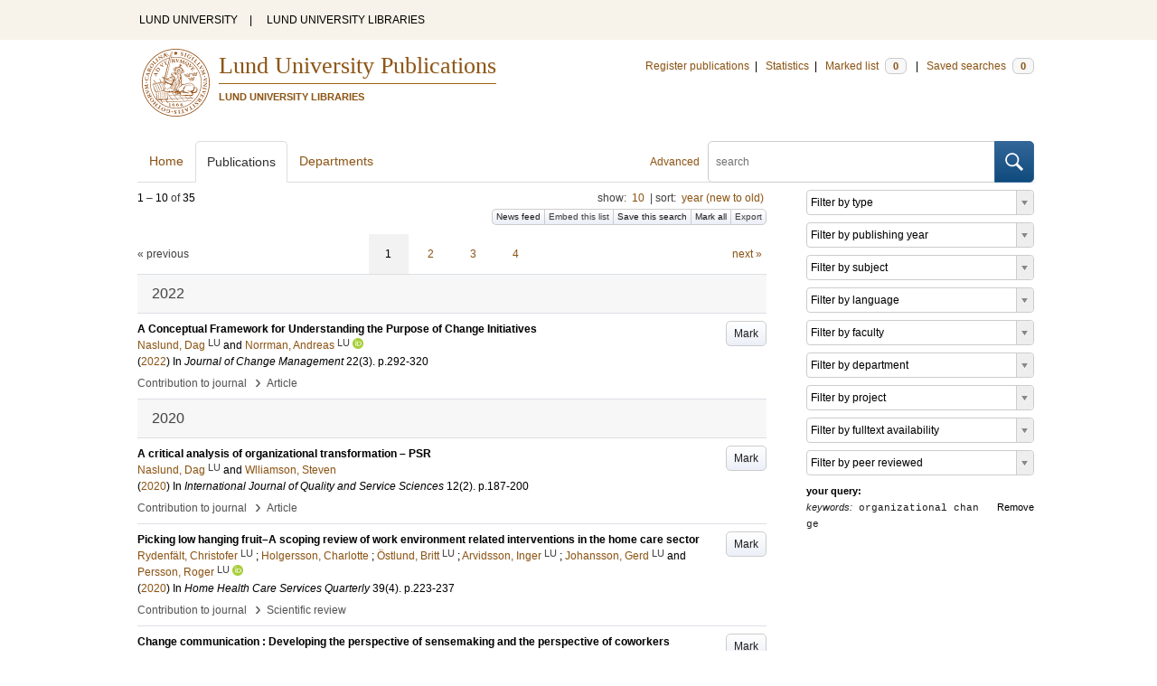

--- FILE ---
content_type: text/html; charset=utf-8
request_url: https://lup.lub.lu.se/search/publication?q=keywords+exact+%22organizational+change%22
body_size: 11307
content:
<!doctype html>
<html lang="en">
<head>
    <meta charset="utf-8"/>
    <title>Publications | Lund University Publications</title>
    <!--[if lt IE 9]>
    <script src="/search/assets/js/html5.js"></script>
    <![endif]-->
    <link rel="stylesheet" media="all" href="/search/assets/css/select2-style.css"/>
    <link rel="stylesheet" media="all" href="/search/assets/css/prettify.css"/>
    <link rel="stylesheet" media="all" href="/search/assets/css/style.css"/>

    <script src="/search/assets/js/jquery/jquery-3.6.0.min.js"></script>

    
        <script src="/search/assets/js/select2.min.js"></script>
    
        <!--[if lt IE 8]>
        <style type="text/css">
            input.button[type="submit"], button.button { border: none !important; }
            .button-append .button { height:30px; vertical-align:middle; }
            .button img { vertical-align: baseline; }
            nav > ul.horizontal, .short ul.horizontal { margin-right: -0.3em; }
            .search-form a, form.inline .button { margin-left: 0.3em; }
            .pagination li.prev, .pagination li.next { top: -2px; margin-right: -0.3em; }
            .select2-container-multi .select2-choices .select2-search-choice { padding-top: 1px; line-height: 16px; }
        </style>
        <![endif]-->
        <meta name="viewport" content="width=device-width, initial-scale=1, maximum-scale=1"/>
        <link rel="search" type="application/opensearchdescription+xml" href="https://lup.lub.lu.se/search/opensearch"/>
        <link rel="unapi-server" type="application/xml" href="https://lup.lub.lu.se/search/unapi"/>
        <link rel="alternate" type="application/rss+xml" title="Biblio hourly" href="https://lup.lub.lu.se/search/feed/hourly"/>
        <link rel="alternate" type="application/rss+xml" title="Biblio daily" href="https://lup.lub.lu.se/search/feed/daily"/>
        <link rel="alternate" type="application/rss+xml" title="Biblio weekly" href="https://lup.lub.lu.se/search/feed/weekly"/>
        <link rel="alternate" type="application/rss+xml" title="Biblio monthly" href="https://lup.lub.lu.se/search/feed/monthly"/>
        
    <meta name="totalResults" content="35"/>
    <meta name="startIndex" content="0"/>
    <meta name="itemsPerPage" content="10"/>
    <link rel="next" href="https://lup.lub.lu.se/search/publication?limit=10&amp;q=keywords+exact+%22organizational+change%22&amp;start=10"/>
    </head>
    <body lang="en">
        <div class="skipnav"><a href="#main-content">Skip to main content</a></div>
        <div id=godwrapper>
        <div class="topwrapper"> 
            <header class="topheader">
                <nav>
                    <a href="http://www.lu.se/">LUND UNIVERSITY</a><span class="divider">&nbsp;|&nbsp;</span>
                    <a href="http://www.lub.lu.se/">LUND UNIVERSITY LIBRARIES</a>
                </nav>
            </header>
        </div>
        
        <div class="wrapper">

            
            <header class="luheader">
                <div class="logo" role="banner"><img src="/search/assets/img/logo_lu_nolabel.svg" alt="Lund University"/></div>
                <div class="headerbox">
                <h1><a href="https://lup.lub.lu.se/search">Lund University Publications</a></h1>
                <h2>LUND UNIVERSITY LIBRARIES</h2>
                </div>
                <nav class="horizontal">
                    <a href="http://lucris.lu.se/" target="_blank">Register publications</a><span class="divider">&nbsp;|&nbsp;</span>
                    <a href="/lupStat" target="_blank">Statistics</a><span class="divider">&nbsp;|&nbsp;</span>
                    <a href="https://lup.lub.lu.se/search/marked">Marked list <span class="total-marked label">0</span></a><span class="divider">&nbsp;|&nbsp;</span>
                    <a href="https://lup.lub.lu.se/search/saved-searches">Saved searches <span class="total-saved-searches label">0</span></a>
                </nav>
            </header>
            
            <header>
                <form action="https://lup.lub.lu.se/search/simple_search" method="get" class="search-form" role="search">
  <a href="https://lup.lub.lu.se/search/advanced-search">Advanced</a>
  <div class="button-append"><input type="text" name="q" aria-label="search" value="" placeholder="search"><button class="button" type="submit"><img alt="search button" src="/search/assets/img/magnifying-glass.svg"/></button></div>
</form>

                <nav class="nav large">
                    <span><a href="https://lup.lub.lu.se/search">Home</a></span>
                    <span class="tab-active"><a href="https://lup.lub.lu.se/search/publication?sort=publicationstatus.desc&amp;sort=year.desc">Publications</a></span>
                    <span><a href="https://lup.lub.lu.se/search/organization">Departments</a></span>
                    
                </nav>
            </header>
            <main id="main-content" class="content">
                <ul class="plain wide hide" id="messages">
</ul>

                  <div id="hits">

    <header>
      <div class="search-range l"><span class="first">1</span> &ndash; <span class="last">10</span>&nbsp;of&nbsp;<span class="total">35</span></div>

      <div class="r">
    <ul class="horizontal">
        <li class="search-option">show: <a href="#search-limit-content">10</a></li>
        <li class="divider">|</li>
        <li class="search-option">sort: <a href="#search-sorts-content">year (new to old)</a></li>
    </ul>
</div>
    <div class="button-group r">
            <a role="button" class="button button-tiny button-gray" href="https://lup.lub.lu.se/search/feed/daily?q=keywords+exact+%22organizational+change%22">News feed</a><a role="button" class="search-option button button-tiny button-gray" href="#embed-list-content">Embed this list</a><a role="button" class="button button-tiny button-gray save-search" href="#">Save this search</a><a role="button" class="button button-tiny button-gray mark-all" href="#">Mark all</a><a role="button" class="search-option button button-tiny button-gray" href="#search-export-content">Export</a>
    </div>
<div class="search-option-content" id="search-limit-content">
    <a class="search-option-close close" href="#">Cancel</a>
    <ul class="horizontal">
                <li><a href="https://lup.lub.lu.se/search/search/publication?limit=5&q=keywords+exact+%22organizational+change%22">5</a></li>
                <li class="divider">|</li>
                <li><a href="https://lup.lub.lu.se/search/search/publication?limit=10&q=keywords+exact+%22organizational+change%22">10</a></li>
                <li class="divider">|</li>
                <li><a href="https://lup.lub.lu.se/search/search/publication?limit=15&q=keywords+exact+%22organizational+change%22">15</a></li>
                <li class="divider">|</li>
                <li><a href="https://lup.lub.lu.se/search/search/publication?limit=20&q=keywords+exact+%22organizational+change%22">20</a></li>
                <li class="divider">|</li>
                <li><a href="https://lup.lub.lu.se/search/search/publication?limit=50&q=keywords+exact+%22organizational+change%22">50</a></li>
                <li class="divider">|</li>
                <li><a href="https://lup.lub.lu.se/search/search/publication?limit=100&q=keywords+exact+%22organizational+change%22">100</a></li>
                <li class="divider">|</li>
                <li><a href="https://lup.lub.lu.se/search/search/publication?limit=250&q=keywords+exact+%22organizational+change%22">250</a></li>
    </ul>
</div>
<div class="search-option-content" id="search-sorts-content">
    <a class="search-option-close close" href="#">Cancel</a>    <form class="inline" action="https://lup.lub.lu.se/search/search/publication" method="get">
                <input type="hidden" name="q" value="keywords exact &quot;organizational change&quot;"/>
            <div class="form-field">
                <select name="sort" class="w-4 select" data-allow-clear="1">                        <option value="year.desc" selected>year (new to old)</option>                        <option value="year.asc">year (old to new)</option>                        <option value="relevance.desc">relevance</option>                        <option value="title.asc">title (a to z)</option>                        <option value="title.desc">title (z to a)</option>                        <option value="publication.asc">journal, book or series title (a to z)</option>                        <option value="publication.desc">journal, book or series title (z to a)</option>                        <option value="author.asc">first author (a to z)</option>                        <option value="author.desc">first author (z to a)</option>                        <option value="datecreated.desc">date added (new to old)</option>                        <option value="datecreated.asc">date added (old to new)</option>                        <option value="dateupdated.desc">date last changed (new to old)</option>                        <option value="dateupdated.asc">date last changed (old to new)</option>                        <option value="publicationstatus.desc">publication status (published first)</option>                        <option value="publicationstatus.asc">publication status (unpublished first)</option>                        <option value="dateapproved.desc">date approved (new to old)</option>                        <option value="dateapproved.asc">date approved (old to new)</option>                        <option value="type.asc">document type (a-z)</option>                        <option value="type.desc">document type (z-a)</option>                        <option value="publisher.asc">publisher name (a-z)</option>                        <option value="publisher.desc">publisher name (z-a)</option>
                </select>
            </div>
            <div class="form-field">
                <select name="sort" data-placeholder="and ..." class="w-4 select" data-allow-clear="1">
                        <option value="" label=" " selected></option>                        <option value="year.desc">year (new to old)</option>                        <option value="year.asc">year (old to new)</option>                        <option value="relevance.desc" selected>relevance</option>                        <option value="title.asc">title (a to z)</option>                        <option value="title.desc">title (z to a)</option>                        <option value="publication.asc">journal, book or series title (a to z)</option>                        <option value="publication.desc">journal, book or series title (z to a)</option>                        <option value="author.asc">first author (a to z)</option>                        <option value="author.desc">first author (z to a)</option>                        <option value="datecreated.desc">date added (new to old)</option>                        <option value="datecreated.asc">date added (old to new)</option>                        <option value="dateupdated.desc">date last changed (new to old)</option>                        <option value="dateupdated.asc">date last changed (old to new)</option>                        <option value="publicationstatus.desc">publication status (published first)</option>                        <option value="publicationstatus.asc">publication status (unpublished first)</option>                        <option value="dateapproved.desc">date approved (new to old)</option>                        <option value="dateapproved.asc">date approved (old to new)</option>                        <option value="type.asc">document type (a-z)</option>                        <option value="type.desc">document type (z-a)</option>                        <option value="publisher.asc">publisher name (a-z)</option>                        <option value="publisher.desc">publisher name (z-a)</option>
                </select>
            </div>
            <div class="form-field">
                <select name="sort" data-placeholder="and ..." class="w-4 select" data-allow-clear="1">
                        <option value="" label=" " selected></option>                        <option value="year.desc">year (new to old)</option>                        <option value="year.asc">year (old to new)</option>                        <option value="relevance.desc">relevance</option>                        <option value="title.asc">title (a to z)</option>                        <option value="title.desc">title (z to a)</option>                        <option value="publication.asc">journal, book or series title (a to z)</option>                        <option value="publication.desc">journal, book or series title (z to a)</option>                        <option value="author.asc">first author (a to z)</option>                        <option value="author.desc">first author (z to a)</option>                        <option value="datecreated.desc">date added (new to old)</option>                        <option value="datecreated.asc">date added (old to new)</option>                        <option value="dateupdated.desc">date last changed (new to old)</option>                        <option value="dateupdated.asc">date last changed (old to new)</option>                        <option value="publicationstatus.desc">publication status (published first)</option>                        <option value="publicationstatus.asc">publication status (unpublished first)</option>                        <option value="dateapproved.desc">date approved (new to old)</option>                        <option value="dateapproved.asc">date approved (old to new)</option>                        <option value="type.asc">document type (a-z)</option>                        <option value="type.desc">document type (z-a)</option>                        <option value="publisher.asc">publisher name (a-z)</option>                        <option value="publisher.desc">publisher name (z-a)</option>
                </select>
            </div>
        <div class="form-field">
            <button type="submit" class="button">Sort</button>
        </div>
    </form>
</div>
<div class="search-option-content" id="search-export-content">
    <a class="search-option-close close" href="#">Cancel</a>
    <form action="https://lup.lub.lu.se/search/publication/export" method="get">
                <input type="hidden" name="q" value="keywords exact &quot;organizational change&quot;"/>
        <div class="form-field">
            <select name="format" class="select">
                    <option value="xls">Excel - common fields</option>
                    <option value="xls2">Excel - all fields</option>
                    <option value="csv">CSV - common fields</option>
                    <option value="csv2">CSV - all fields</option>
                    <option value="bibtex">BibTeX</option>
                    <option value="ris">RIS (reference software)</option>
                    <option value="enw">RIS (End Note)</option>
            </select>
        </div>
        <div class="format-user-options">
            <div class="form-field">
                <label>style</label>
                <select name="style" class="select" data-minimum-results-for-search="15">
                        <option value="mla">MLA</option>
                        <option value="apa">APA</option>
                        <option value="chicago-author-date">Chicago author-date</option>
                        <option value="vancouver">Vancouver</option>
                </select>
            </div>
        </div>
        <div class="form-field">
            <button type="submit" class="button">Export</button>
        </div>
    </form>
    <script>
        (function() {
            var formats = $('#search-export-content select[name=format]').first();
            var formatUserOptions = $('#search-export-content .format-user-options');
            var showFormatOptions = function(fmt) {
                var format = formats.val();
                if (format === 'txt' || format === 'doc') {
                    formatUserOptions.css('display', 'inline');
                } else {
                    formatUserOptions.css('display', 'none');
                }
            };
            formats.change(function() { showFormatOptions(); });
            showFormatOptions();
        })();
    </script>
</div>

    <div class="search-option-content section" id="embed-list-content">
        <a class="search-option-close close" href="#">Close</a>
        <h4>Embed this list</h4>
        <form>
            <div class="form-field">
                <label>style</label>
                <select name="embed-style" class="select embed-style" data-allow-clear="1" data-placeholder="default">
                    <option value="" label=" "></option>
                        <option value="mla">MLA</option>
                        <option value="apa">APA</option>
                        <option value="chicago-author-date">Chicago author-date</option>
                        <option value="vancouver">Vancouver</option>
                </select>
            </div>
            <div class="clearfix">
                <div class="form-field l">
                    <label>width</label>
                    <input type="text" class="embed-width" value="100%"/>
                </div>
                <div class="form-field l">
                    <label>height</label>
                    <input type="text" class="embed-height" value="400"/>
                </div>
            </div>
            <div class="form-field">
                <label>hide</label>
                <div class="clearfix">
                    <label class="checkbox l"><input type="checkbox" name="hide-pagination" class="embed-hide-pagination" value="1"/> pagination</label>
                    <label class="checkbox l"><input type="checkbox" name="hide-info" class="embed-hide-info" value="1"/> info</label>
                    <label class="checkbox l"><input type="checkbox" name="hide-options" class="embed-hide-options" value="1"/> options</label>
                </div>
            </div>
        </form>
        <label>copy and paste the html snippet below into your own page:</label>
        <div class="code prettyprint iframe-code">
            <div><span class="tag">&lt;iframe</span>&nbsp;<span class="atn">src</span><span class="pun">=</span><span class="atv">"<span class="embed-url">https://lup.lub.lu.se/search/publication?embed=1&amp;q=keywords+exact+%22organizational+change%22</span><span class="embed-style-param"></span><span class="embed-hide-pagination-param" style="display:none;">&amp;amp;hide_pagination=1</span><span class="embed-hide-info-param" style="display:none;">&amp;amp;hide_info=1</span><span class="embed-hide-options-param" style="display:none;">&amp;amp;hide_options=1</span>"</span></div>
            <div>&nbsp;&nbsp;<span class="atn">width</span><span class="pun">=</span><span class="atv">"<span class="embed-width-value">100%</span>"</span></div>
            <div>&nbsp;&nbsp;<span class="atn">height</span><span class="pun">=</span><span class="atv">"<span class="embed-height-value">400</span>"</span></div>
            <div>&nbsp;&nbsp;<span class="atn">allowtransparency</span><span class="pun">=</span><span class="atv">"true"</span></div>
            <div>&nbsp;&nbsp;<span class="atn">frameborder</span><span class="pun">=</span><span class="atv">"0"</span><span class="tag">&gt;</span></div>
            <div class="tag">&lt;/iframe&gt;</div>
        </div>
    </div>
    </header>
    <div class="section">
    

<ul class="pagination">
  <li class="prev">&laquo; previous</li>
  <li class="current"><a href="https://lup.lub.lu.se/search/publication?limit=10&q=keywords+exact+%22organizational+change%22&start=0">1</a></li>
  <li><a href="https://lup.lub.lu.se/search/publication?limit=10&q=keywords+exact+%22organizational+change%22&start=10">2</a></li>
  <li><a href="https://lup.lub.lu.se/search/publication?limit=10&q=keywords+exact+%22organizational+change%22&start=20">3</a></li>
  <li><a href="https://lup.lub.lu.se/search/publication?limit=10&q=keywords+exact+%22organizational+change%22&start=30">4</a></li>
  <li class="next"><a href="https://lup.lub.lu.se/search/publication?limit=10&q=keywords+exact+%22organizational+change%22&start=10" class="underline-part">next &raquo;</a></li>
</ul>

<ul class="list">            <li class="heading">2022</li>
            <li class="short unmarked-record" id="db39aa55-de77-4163-bc1f-c2679ea9d568">
                        <a role="button" class="mark button button-gray r" href="#" data-marked="0" data-id="db39aa55-de77-4163-bc1f-c2679ea9d568">Mark</a>
<span class="title">
        <a href="https://lup.lub.lu.se/search/publication/db39aa55-de77-4163-bc1f-c2679ea9d568" target="_parent">A Conceptual Framework for Understanding the Purpose of Change Initiatives</a>
</span>
    <div class="clearfix">

<span class="authors">	<span class="contributor vcard">			<a class="url" href="https://lup.lub.lu.se/search/person/adc46c13-bbfe-46fd-a013-7ef9ea403014" target="_parent">		<span class="fn">Naslund, Dag</span></a>
				<sup title="Lund University" class="label label-plain locality">LU</sup>
	</span> and 	<span class="contributor vcard">			<a class="url" href="https://lup.lub.lu.se/search/person/4db7a048-2457-44c4-89d3-c8d4292a01aa" target="_parent">		<span class="fn">Norrman, Andreas</span></a>
				<sup title="Lund University" class="label label-plain locality">LU</sup>
				<a href="https://orcid.org/0000-0002-5201-9809"><img alt="orcid" style="height: 1em; width: auto" src="/search/assets/img/orcid64x64.png"/></a>
	</span></span>


    (<span class="year"><a href="https://lup.lub.lu.se/search/publication?q=publishingYear+exact+2022" target="_parent">2022</a></span>)


        In <span class="parent">Journal of Change Management</span>
        <span class="volume">22</span><span class="issue">(3)</span>.
    <span class="pages">p.292-320</span>


    </div>
    <ul class="horizontal">
        <li>
            <span class="type" href="https://lup.lub.lu.se/search/type/contributiontojournal" target="_parent">Contribution to journal</span>
            <span class="type larger">&nbsp;› </span>
            <span class="type" href="https://lup.lub.lu.se/search/type/contributiontojournal/article" target="_parent">Article</span>
        </li>
    </ul>

            </li>            <li class="heading">2020</li>
            <li class="short unmarked-record" id="18bc2b00-0ece-43ee-80c2-7b9aabf1bb42">
                        <a role="button" class="mark button button-gray r" href="#" data-marked="0" data-id="18bc2b00-0ece-43ee-80c2-7b9aabf1bb42">Mark</a>
<span class="title">
        <a href="https://lup.lub.lu.se/search/publication/18bc2b00-0ece-43ee-80c2-7b9aabf1bb42" target="_parent">A critical analysis of organizational transformation – PSR</a>
</span>
    <div class="clearfix">

<span class="authors">	<span class="contributor vcard">			<a class="url" href="https://lup.lub.lu.se/search/person/adc46c13-bbfe-46fd-a013-7ef9ea403014" target="_parent">		<span class="fn">Naslund, Dag</span></a>
				<sup title="Lund University" class="label label-plain locality">LU</sup>
	</span> and 	<span class="contributor vcard">			<a class="url" href="https://lup.lub.lu.se/search/publication?q=author%3D%22Wlliamson%2C+Steven%22+or+(documentType+any+%22bookEditor+conferenceEditor%22+and+editor%3D%22Wlliamson%2C+Steven%22)" target="_parent">		<span class="fn">Wlliamson, Steven</span></a>
	</span></span>


    (<span class="year"><a href="https://lup.lub.lu.se/search/publication?q=publishingYear+exact+2020" target="_parent">2020</a></span>)


        In <span class="parent">International Journal of Quality and Service Sciences</span>
        <span class="volume">12</span><span class="issue">(2)</span>.
    <span class="pages">p.187-200</span>


    </div>
    <ul class="horizontal">
        <li>
            <span class="type" href="https://lup.lub.lu.se/search/type/contributiontojournal" target="_parent">Contribution to journal</span>
            <span class="type larger">&nbsp;› </span>
            <span class="type" href="https://lup.lub.lu.se/search/type/contributiontojournal/article" target="_parent">Article</span>
        </li>
    </ul>

            </li>
            <li class="short unmarked-record" id="cbfb1f1b-ccb6-4cf0-add3-655e6b5f697b">
                        <a role="button" class="mark button button-gray r" href="#" data-marked="0" data-id="cbfb1f1b-ccb6-4cf0-add3-655e6b5f697b">Mark</a>
<span class="title">
        <a href="https://lup.lub.lu.se/search/publication/cbfb1f1b-ccb6-4cf0-add3-655e6b5f697b" target="_parent">Picking low hanging fruit–A scoping review of work environment related interventions in the home care sector</a>
</span>
    <div class="clearfix">

<span class="authors">	<span class="contributor vcard">			<a class="url" href="https://lup.lub.lu.se/search/person/c265be3b-7400-417f-840c-f4f4fea5e0c3" target="_parent">		<span class="fn">Rydenfält, Christofer</span></a>
				<sup title="Lund University" class="label label-plain locality">LU</sup>
	</span>; 	<span class="contributor vcard">			<a class="url" href="https://lup.lub.lu.se/search/publication?q=author%3D%22Holgersson%2C+Charlotte%22+or+(documentType+any+%22bookEditor+conferenceEditor%22+and+editor%3D%22Holgersson%2C+Charlotte%22)" target="_parent">		<span class="fn">Holgersson, Charlotte</span></a>
	</span>; 	<span class="contributor vcard">			<a class="url" href="https://lup.lub.lu.se/search/person/cad08dcc-a0d8-4c49-9f37-1c915f31c353" target="_parent">		<span class="fn">Östlund, Britt</span></a>
				<sup title="Lund University" class="label label-plain locality">LU</sup>
	</span>; 	<span class="contributor vcard">			<a class="url" href="https://lup.lub.lu.se/search/person/94a13c49-1362-4515-9ce9-a858d5177082" target="_parent">		<span class="fn">Arvidsson, Inger</span></a>
				<sup title="Lund University" class="label label-plain locality">LU</sup>
	</span>; 	<span class="contributor vcard">			<a class="url" href="https://lup.lub.lu.se/search/person/3195ee1f-844a-4094-8a55-94066d5f9aa8" target="_parent">		<span class="fn">Johansson, Gerd</span></a>
				<sup title="Lund University" class="label label-plain locality">LU</sup>
	</span> and 	<span class="contributor vcard">			<a class="url" href="https://lup.lub.lu.se/search/person/202ff796-cac8-4ac2-8ef1-6432cfa00e1c" target="_parent">		<span class="fn">Persson, Roger</span></a>
				<sup title="Lund University" class="label label-plain locality">LU</sup>
				<a href="https://orcid.org/0000-0002-7208-2944"><img alt="orcid" style="height: 1em; width: auto" src="/search/assets/img/orcid64x64.png"/></a>
	</span></span>


    (<span class="year"><a href="https://lup.lub.lu.se/search/publication?q=publishingYear+exact+2020" target="_parent">2020</a></span>)


        In <span class="parent">Home Health Care Services Quarterly</span>
        <span class="volume">39</span><span class="issue">(4)</span>.
    <span class="pages">p.223-237</span>


    </div>
    <ul class="horizontal">
        <li>
            <span class="type" href="https://lup.lub.lu.se/search/type/contributiontojournal" target="_parent">Contribution to journal</span>
            <span class="type larger">&nbsp;› </span>
            <span class="type" href="https://lup.lub.lu.se/search/type/contributiontojournal/systematicreview" target="_parent">Scientific review</span>
        </li>
    </ul>

            </li>
            <li class="short unmarked-record" id="49ae52c0-7152-4aef-9830-2d6e5cf3d0ab">
                        <a role="button" class="mark button button-gray r" href="#" data-marked="0" data-id="49ae52c0-7152-4aef-9830-2d6e5cf3d0ab">Mark</a>
<span class="title">
        <a href="https://lup.lub.lu.se/search/publication/49ae52c0-7152-4aef-9830-2d6e5cf3d0ab" target="_parent">Change communication : Developing the perspective of sensemaking and the perspective of coworkers</a>
</span>
    <div class="clearfix">

<span class="authors">	<span class="contributor vcard">			<a class="url" href="https://lup.lub.lu.se/search/person/eae14dee-4517-45e0-9520-8191c8d0ab7f" target="_parent">		<span class="fn">Simonsson, Charlotte</span></a>
				<sup title="Lund University" class="label label-plain locality">LU</sup>
				<a href="https://orcid.org/0000-0001-5824-8920"><img alt="orcid" style="height: 1em; width: auto" src="/search/assets/img/orcid64x64.png"/></a>
	</span> and 	<span class="contributor vcard">			<a class="url" href="https://lup.lub.lu.se/search/person/c325ee18-4493-47a5-961b-b9725bb664c6" target="_parent">		<span class="fn">Heide, Mats</span></a>
				<sup title="Lund University" class="label label-plain locality">LU</sup>
				<a href="https://orcid.org/0000-0001-5102-9602"><img alt="orcid" style="height: 1em; width: auto" src="/search/assets/img/orcid64x64.png"/></a>
	</span></span>


    (<span class="year"><a href="https://lup.lub.lu.se/search/publication?q=publishingYear+exact+2020" target="_parent">2020</a></span>)


    <span class="pages">p.153-166</span>


    </div>
    <ul class="horizontal">
        <li>
            <span class="type" href="https://lup.lub.lu.se/search/type/contributiontobookanthology" target="_parent">Chapter in Book/Report/Conference proceeding</span>
            <span class="type larger">&nbsp;› </span>
            <span class="type" href="https://lup.lub.lu.se/search/type/contributiontobookanthology/chapter" target="_parent">Book chapter</span>
        </li>
    </ul>

            </li>            <li class="heading">2018</li>
            <li class="short unmarked-record" id="42f78078-319e-4ce5-86d9-80248c8054c2">
                        <a role="button" class="mark button button-gray r" href="#" data-marked="0" data-id="42f78078-319e-4ce5-86d9-80248c8054c2">Mark</a>
<span class="title">
        <a href="https://lup.lub.lu.se/search/publication/42f78078-319e-4ce5-86d9-80248c8054c2" target="_parent">Design of socio-technical systems : What does the practice tell us?</a>
</span>
    <div class="clearfix">

<span class="authors">	<span class="contributor vcard">			<a class="url" href="https://lup.lub.lu.se/search/person/30acdb45-2f2f-4555-9086-c74af87351b7" target="_parent">		<span class="fn">Bednar, Peter</span></a>
				<sup title="Lund University" class="label label-plain locality">LU</sup>
	</span> and 	<span class="contributor vcard">			<a class="url" href="https://lup.lub.lu.se/search/publication?q=author%3D%22Sadok%2C+Moufida%22+or+(documentType+any+%22bookEditor+conferenceEditor%22+and+editor%3D%22Sadok%2C+Moufida%22)" target="_parent">		<span class="fn">Sadok, Moufida</span></a>
	</span></span>


    (<span class="year"><a href="https://lup.lub.lu.se/search/publication?q=publishingYear+exact+2018" target="_parent">2018</a></span>)

    <span class="conference">13th Conference of the Italian Chapter of the Association for Information Systems, ItAIS 2016</span>


        <span class="volume">23</span>.
    <span class="pages">p.61-68</span>


    </div>
    <ul class="horizontal">
        <li>
            <span class="type" href="https://lup.lub.lu.se/search/type/contributiontobookanthology" target="_parent">Chapter in Book/Report/Conference proceeding</span>
            <span class="type larger">&nbsp;› </span>
            <span class="type" href="https://lup.lub.lu.se/search/type/contributiontobookanthology/conference" target="_parent">Paper in conference proceeding</span>
        </li>
    </ul>

            </li>            <li class="heading">2017</li>
            <li class="short unmarked-record" id="ff4e295a-758c-49b2-9b91-161434ca8ed9">
                        <a role="button" class="mark button button-gray r" href="#" data-marked="0" data-id="ff4e295a-758c-49b2-9b91-161434ca8ed9">Mark</a>
<span class="title">
        <a href="https://lup.lub.lu.se/search/publication/ff4e295a-758c-49b2-9b91-161434ca8ed9" target="_parent">The longitudinal effects of organizational change on experienced and enacted bullying behaviour</a>
</span>
    <div class="clearfix">

<span class="authors">	<span class="contributor vcard">			<a class="url" href="https://lup.lub.lu.se/search/publication?q=author%3D%22Holten%2C+Ann+Louise%22+or+(documentType+any+%22bookEditor+conferenceEditor%22+and+editor%3D%22Holten%2C+Ann+Louise%22)" target="_parent">		<span class="fn">Holten, Ann Louise</span></a>
	</span>; 	<span class="contributor vcard">			<a class="url" href="https://lup.lub.lu.se/search/publication?q=author%3D%22Hancock%2C+Gregory+Robert%22+or+(documentType+any+%22bookEditor+conferenceEditor%22+and+editor%3D%22Hancock%2C+Gregory+Robert%22)" target="_parent">		<span class="fn">Hancock, Gregory Robert</span></a>
	</span>; 	<span class="contributor vcard">			<a class="url" href="https://lup.lub.lu.se/search/publication?q=author%3D%22Mikkelsen%2C+Eva+Gemz%C3%B8e%22+or+(documentType+any+%22bookEditor+conferenceEditor%22+and+editor%3D%22Mikkelsen%2C+Eva+Gemz%C3%B8e%22)" target="_parent">		<span class="fn">Mikkelsen, Eva Gemzøe</span></a>
	</span>; 	<span class="contributor vcard">			<a class="url" href="https://lup.lub.lu.se/search/person/202ff796-cac8-4ac2-8ef1-6432cfa00e1c" target="_parent">		<span class="fn">Persson, Roger</span></a>
				<sup title="Lund University" class="label label-plain locality">LU</sup>
				<a href="https://orcid.org/0000-0002-7208-2944"><img alt="orcid" style="height: 1em; width: auto" src="/search/assets/img/orcid64x64.png"/></a>
	</span>; 	<span class="contributor vcard">			<a class="url" href="https://lup.lub.lu.se/search/publication?q=author%3D%22Hansen%2C+%C3%85se+Marie%22+or+(documentType+any+%22bookEditor+conferenceEditor%22+and+editor%3D%22Hansen%2C+%C3%85se+Marie%22)" target="_parent">		<span class="fn">Hansen, Åse Marie</span></a>
	</span> and 	<span class="contributor vcard">			<a class="url" href="https://lup.lub.lu.se/search/publication?q=author%3D%22H%C3%B8gh%2C+Annie%22+or+(documentType+any+%22bookEditor+conferenceEditor%22+and+editor%3D%22H%C3%B8gh%2C+Annie%22)" target="_parent">		<span class="fn">Høgh, Annie</span></a>
	</span></span>


    (<span class="year"><a href="https://lup.lub.lu.se/search/publication?q=publishingYear+exact+2017" target="_parent">2017</a></span>)


        In <span class="parent">Journal of Change Management</span>
        <span class="volume">17</span><span class="issue">(1)</span>.
    <span class="pages">p.67-89</span>


    </div>
    <ul class="horizontal">
        <li>
            <span class="type" href="https://lup.lub.lu.se/search/type/contributiontojournal" target="_parent">Contribution to journal</span>
            <span class="type larger">&nbsp;› </span>
            <span class="type" href="https://lup.lub.lu.se/search/type/contributiontojournal/article" target="_parent">Article</span>
        </li>
    </ul>

            </li>            <li class="heading">2016</li>
            <li class="short unmarked-record" id="a19b7bb8-3be4-4377-83cb-37433dbfbe5d">
                        <a role="button" class="mark button button-gray r" href="#" data-marked="0" data-id="a19b7bb8-3be4-4377-83cb-37433dbfbe5d">Mark</a>
<span class="title">
        <a href="https://lup.lub.lu.se/search/publication/a19b7bb8-3be4-4377-83cb-37433dbfbe5d" target="_parent">Potential benefits of the deep web for SMEs</a>
</span>
    <div class="clearfix">

<span class="authors">	<span class="contributor vcard">			<a class="url" href="https://lup.lub.lu.se/search/publication?q=author%3D%22Obreja%2C+Andreea+Roxanna%22+or+(documentType+any+%22bookEditor+conferenceEditor%22+and+editor%3D%22Obreja%2C+Andreea+Roxanna%22)" target="_parent">		<span class="fn">Obreja, Andreea Roxanna</span></a>
	</span>; 	<span class="contributor vcard">			<a class="url" href="https://lup.lub.lu.se/search/publication?q=author%3D%22Hart%2C+Penny%22+or+(documentType+any+%22bookEditor+conferenceEditor%22+and+editor%3D%22Hart%2C+Penny%22)" target="_parent">		<span class="fn">Hart, Penny</span></a>
	</span> and 	<span class="contributor vcard">			<a class="url" href="https://lup.lub.lu.se/search/person/30acdb45-2f2f-4555-9086-c74af87351b7" target="_parent">		<span class="fn">Bednar, Peter</span></a>
				<sup title="Lund University" class="label label-plain locality">LU</sup>
	</span></span>


    (<span class="year"><a href="https://lup.lub.lu.se/search/publication?q=publishingYear+exact+2016" target="_parent">2016</a></span>)


        <span class="volume">18</span>.
    <span class="pages">p.63-80</span>


    </div>
    <ul class="horizontal">
        <li>
            <span class="type" href="https://lup.lub.lu.se/search/type/contributiontobookanthology" target="_parent">Chapter in Book/Report/Conference proceeding</span>
            <span class="type larger">&nbsp;› </span>
            <span class="type" href="https://lup.lub.lu.se/search/type/contributiontobookanthology/chapter" target="_parent">Book chapter</span>
        </li>
    </ul>

            </li>
            <li class="short unmarked-record" id="392bcb9f-75bd-41de-8abc-a60a79a52855">
                        <a role="button" class="mark button button-gray r" href="#" data-marked="0" data-id="392bcb9f-75bd-41de-8abc-a60a79a52855">Mark</a>
<span class="title">
        <a href="https://lup.lub.lu.se/search/publication/392bcb9f-75bd-41de-8abc-a60a79a52855" target="_parent">Relating ICT to organizational change in research and practice</a>
</span>
    <div class="clearfix">

<span class="authors">	<span class="contributor vcard">			<a class="url" href="https://lup.lub.lu.se/search/publication?q=author%3D%22Sadok%2C+Moufida%22+or+(documentType+any+%22bookEditor+conferenceEditor%22+and+editor%3D%22Sadok%2C+Moufida%22)" target="_parent">		<span class="fn">Sadok, Moufida</span></a>
	</span> and 	<span class="contributor vcard">			<a class="url" href="https://lup.lub.lu.se/search/person/30acdb45-2f2f-4555-9086-c74af87351b7" target="_parent">		<span class="fn">Bednar, Peter</span></a>
				<sup title="Lund University" class="label label-plain locality">LU</sup>
	</span></span>


    (<span class="year"><a href="https://lup.lub.lu.se/search/publication?q=publishingYear+exact+2016" target="_parent">2016</a></span>)


        <span class="volume">15</span>.
    <span class="pages">p.125-139</span>


    </div>
    <ul class="horizontal">
        <li>
            <span class="type" href="https://lup.lub.lu.se/search/type/contributiontobookanthology" target="_parent">Chapter in Book/Report/Conference proceeding</span>
            <span class="type larger">&nbsp;› </span>
            <span class="type" href="https://lup.lub.lu.se/search/type/contributiontobookanthology/chapter" target="_parent">Book chapter</span>
        </li>
    </ul>

            </li>
            <li class="short unmarked-record" id="9101cd4b-9cc3-4a24-bf5f-5fa54eaf5569">
                        <a role="button" class="mark button button-gray r" href="#" data-marked="0" data-id="9101cd4b-9cc3-4a24-bf5f-5fa54eaf5569">Mark</a>
<span class="title">
        <a href="https://lup.lub.lu.se/search/publication/9101cd4b-9cc3-4a24-bf5f-5fa54eaf5569" target="_parent">Factors contributing to the perpetration of workplace incivility: the importance of organizational aspects and experiencing incivility from others</a>
</span>
    <div class="clearfix">

<span class="authors">	<span class="contributor vcard">			<a class="url" href="https://lup.lub.lu.se/search/person/9be07ff5-d2ce-42c9-96b2-cef93d6bda1f" target="_parent">		<span class="fn">Torkelson, Eva</span></a>
				<sup title="Lund University" class="label label-plain locality">LU</sup>
	</span>; 	<span class="contributor vcard">			<a class="url" href="https://lup.lub.lu.se/search/person/89503f00-15ef-422f-903d-3c69db578a3a" target="_parent">		<span class="fn">Holm, Kristoffer</span></a>
				<sup title="Lund University" class="label label-plain locality">LU</sup>
	</span>; 	<span class="contributor vcard">			<a class="url" href="https://lup.lub.lu.se/search/person/360a7c7f-2ea2-4802-a4a5-c6ab6b3fff1a" target="_parent">		<span class="fn">Bäckström, Martin</span></a>
				<sup title="Lund University" class="label label-plain locality">LU</sup>
	</span> and 	<span class="contributor vcard">			<a class="url" href="https://lup.lub.lu.se/search/person/5d1e8cca-c058-4b6e-bb2b-be82b54715e5" target="_parent">		<span class="fn">Schad, Elinor</span></a>
				<sup title="Lund University" class="label label-plain locality">LU</sup>
				<a href="https://orcid.org/0000-0001-7482-5329"><img alt="orcid" style="height: 1em; width: auto" src="/search/assets/img/orcid64x64.png"/></a>
	</span></span>


    (<span class="year"><a href="https://lup.lub.lu.se/search/publication?q=publishingYear+exact+2016" target="_parent">2016</a></span>)


        In <span class="parent">Work &amp; Stress</span>
        <span class="volume">30</span><span class="issue">(2)</span>.
    <span class="pages">p.115-131</span>


    </div>
    <ul class="horizontal">
        <li>
            <span class="type" href="https://lup.lub.lu.se/search/type/contributiontojournal" target="_parent">Contribution to journal</span>
            <span class="type larger">&nbsp;› </span>
            <span class="type" href="https://lup.lub.lu.se/search/type/contributiontojournal/article" target="_parent">Article</span>
        </li>
    </ul>

            </li>
            <li class="short open-access unmarked-record" id="b8f3f911-7f63-4455-bd7a-e91937440711">
                        <a role="button" class="mark button button-gray r" href="#" data-marked="0" data-id="b8f3f911-7f63-4455-bd7a-e91937440711">Mark</a>
<span class="title">
        <a href="https://lup.lub.lu.se/search/publication/b8f3f911-7f63-4455-bd7a-e91937440711" target="_parent">Complex methods of inquiry: structuring uncertainty</a>
</span>
    <div class="clearfix">

<span class="authors">	<span class="contributor vcard">			<a class="url" href="https://lup.lub.lu.se/search/person/30acdb45-2f2f-4555-9086-c74af87351b7" target="_parent">		<span class="fn">BEDNAR, PETER</span></a>
				<sup title="Lund University" class="label label-plain locality">LU</sup>
	</span></span>


    (<span class="year"><a href="https://lup.lub.lu.se/search/publication?q=publishingYear+exact+2016" target="_parent">2016</a></span>)




    </div>
    <ul class="horizontal">
        <li>
            <span class="type" href="https://lup.lub.lu.se/search/type/thesis" target="_parent">Thesis</span>
            <span class="type larger">&nbsp;› </span>
            <span class="type" href="https://lup.lub.lu.se/search/type/thesis/doccomp" target="_parent">Doctoral thesis (compilation)</span>
        </li>
    </ul>

            </li>
</ul>


<ul class="pagination">
  <li class="prev">&laquo; previous</li>
  <li class="current"><a href="https://lup.lub.lu.se/search/publication?limit=10&q=keywords+exact+%22organizational+change%22&start=0">1</a></li>
  <li><a href="https://lup.lub.lu.se/search/publication?limit=10&q=keywords+exact+%22organizational+change%22&start=10">2</a></li>
  <li><a href="https://lup.lub.lu.se/search/publication?limit=10&q=keywords+exact+%22organizational+change%22&start=20">3</a></li>
  <li><a href="https://lup.lub.lu.se/search/publication?limit=10&q=keywords+exact+%22organizational+change%22&start=30">4</a></li>
  <li class="next"><a href="https://lup.lub.lu.se/search/publication?limit=10&q=keywords+exact+%22organizational+change%22&start=10" class="underline-part">next &raquo;</a></li>
</ul>

    </div>
  </div>
  <aside id="facets" class="small">
    <ul class="plain">
  <li title="Filter by document type">
    <select aria-label="Filter by type" class="select search-facet"
        data-minimum-results-for-search="100"
        data-placeholder="Filter by type"
        data-index="documentType">
        <option value="" label=" "></option>
        <option value="contributiontojournal">Contribution to journal (13)</option>
        <option value="contributiontobookanthology">Chapter in Book/Report/Conference proceeding (9)</option>
        <option value="thesis">Thesis (9)</option>
        <option value="bookanthology">Book/Report (2)</option>
        <option value="contributiontoconference">Contribution to conference (2)</option>
    </select>
  </li>      
  <li title="Filter by publishing year">
    <select aria-label="Filter by publishing year" class="select search-facet"
      data-minimum-results-for-search="100"
      data-placeholder="Filter by publishing year"
      data-index="year">
      <option value="" label=" "></option>
      <option value="2022">2022 (1)</option>
      <option value="2020">2020 (3)</option>
      <option value="2018">2018 (1)</option>
      <option value="2017">2017 (1)</option>
      <option value="2016">2016 (5)</option>
      <option value="2015">2015 (3)</option>
      <option value="2014">2014 (3)</option>
      <option value="2013">2013 (2)</option>
      <option value="2012">2012 (2)</option>
      <option value="2011">2011 (1)</option>
      <option value="2010">2010 (3)</option>
      <option value="2009">2009 (2)</option>
      <option value="2008">2008 (1)</option>
      <option value="2007">2007 (1)</option>
      <option value="2006">2006 (1)</option>
      <option value="2005">2005 (2)</option>
      <option value="2000">2000 (2)</option>
      <option value="1999">1999 (1)</option>
    </select>
  </li>
  <li title="Filter by subject">
    <select aria-label="Filter by subject" class="select search-facet"
      data-minimum-results-for-search="100"
      data-placeholder="Filter by subject"
      data-index="subject">
      <option value="" label=" "></option>
      <option value="50804">Information Systems, Social aspects (including Human Aspects of ICT) (9)</option>
      <option value="50202">Business Administration (7)</option>
      <option value="502">Economics and Business (5)</option>
      <option value="509">Other Social Sciences (4)</option>
      <option value="102">Computer and Information Sciences (2)</option>
      <option value="10202">Information Systems (2)</option>
      <option value="20307">Production Engineering, Human Work Science and Ergonomics (2)</option>
      <option value="30303">Occupational Health and Environmental Health (2)</option>
      <option value="501">Psychology (2)</option>
      <option value="20105">Transport Systems and Logistics (1)</option>
      <option value="50101">Psychology (excluding Applied Psychology) (1)</option>
      <option value="50102">Applied Psychology (including Clinical Psychology, Psychotherapy) (1)</option>
      <option value="50201">Economics (1)</option>
      <option value="50203">Economic History (1)</option>
      <option value="50701">Human Geography (1)</option>
      <option value="50801">Media and Communication Studies (1)</option>
      <option value="50805">Information Studies (1)</option>
      <option value="50903">Work Sciences (1)</option>
      <option value="60416">Design (1)</option>
    </select>
  </li>
  <li title="Filter by language">
    <select aria-label="Filter by language" class="select search-facet"
      data-minimum-results-for-search="100"
      data-placeholder="Filter by language"
      data-index="language">
      <option value="" label=" "></option>
      <option value="eng">English (33)</option>
      <option value="swe">Swedish (2)</option>
    </select>
  </li>
  <li title="Filter by faculty">
    <select aria-label="Filter by faculty" class="select search-facet"
      data-placeholder="Filter by faculty"
      data-index="department">
      <option value="" label=" "></option>
      
      <option value="v1000017">Lund University School of Economics and Management, LUSEM (19)</option>
      
      <option value="v1000670">Faculty of Social Sciences (9)</option>
      
      <option value="v1000170">Faculty of Engineering, LTH (6)</option>
      
      <option value="v1000330">Faculty of Medicine (3)</option>
    </select>
  </li>
  <li title="Filter by department">
    <select aria-label="Filter by department" class="select search-facet"
      data-placeholder="Filter by department"
      data-index="department">
      <option value="" label=" "></option>
<!--      <option value="v1000028">v1000028 &ndash;  (12)</option>
-->
          <option value="v1000028">Department of Informatics (12)</option>
          
<!--      <option value="v1000675">v1000675 &ndash;  (9)</option>
-->
          <option value="v1000675">Departments of Administrative, Economic and Social Sciences (9)</option>
          
<!--      <option value="v1000200">v1000200 &ndash;  (6)</option>
-->
          <option value="v1000200">Departments at LTH (6)</option>
          
<!--      <option value="v1000023">v1000023 &ndash;  (5)</option>
-->
          <option value="v1000023">Department of Business Administration (5)</option>
          
<!--      <option value="v1000681">v1000681 &ndash;  (5)</option>
-->
          <option value="v1000681">Department of Psychology (5)</option>
          
<!--      <option value="v1000024">v1000024 &ndash;  (3)</option>
-->
          <option value="v1000024">Institute of Economic Research (3)</option>
          
<!--      <option value="v1000235">v1000235 &ndash;  (3)</option>
-->
          <option value="v1000235">Department of Design Sciences (3)</option>
          
<!--      <option value="v1000248">v1000248 &ndash;  (3)</option>
-->
          <option value="v1000248">Department of Industrial and Mechanical Sciences (3)</option>
          
<!--      <option value="v1000260">v1000260 &ndash;  (3)</option>
-->
          <option value="v1000260">Engineering Logistics (3)</option>
          
<!--      <option value="v1000239">v1000239 &ndash;  (2)</option>
-->
          <option value="v1000239">Industrial Design (2)</option>
          
<!--      <option value="v1000411">v1000411 &ndash;  (2)</option>
-->
          <option value="v1000411">Department of Health Sciences (2)</option>
          
<!--      <option value="v1000682">v1000682 &ndash;  (2)</option>
-->
          <option value="v1000682">Department of Service Studies (2)</option>
          
<!--      <option value="v1000022">v1000022 &ndash;  (1)</option>
-->
          <option value="v1000022">Department of Economic History (1)</option>
          
<!--      <option value="v1000237">v1000237 &ndash;  (1)</option>
-->
          <option value="v1000237">Ergonomics and Aerosol Technology (1)</option>
          
<!--      <option value="v1000422">v1000422 &ndash;  (1)</option>
-->
          <option value="v1000422">Clinical Health Promotion Centre (1)</option>
          
<!--      <option value="v1000549">v1000549 &ndash;  (1)</option>
-->
          <option value="v1000549">Department of Laboratory Medicine (1)</option>
          
<!--      <option value="v1000552">v1000552 &ndash;  (1)</option>
-->
          <option value="v1000552">Division of Occupational and Environmental Medicine, Lund University (1)</option>
          
<!--      <option value="v1000671">v1000671 &ndash;  (1)</option>
-->
          <option value="v1000671">Faculty Office (1)</option>
          
<!--      <option value="v1000678">v1000678 &ndash;  (1)</option>
-->
          <option value="v1000678">Department of Human Geography (1)</option>
          
<!--      <option value="v1000683">v1000683 &ndash;  (1)</option>
-->
          <option value="v1000683">Department of Strategic Communication (1)</option>
          
<!--      <option value="v1000736">v1000736 &ndash;  (1)</option>
-->
          <option value="v1000736">University Management and Central Administration (1)</option>
          
<!--      <option value="v1000737">v1000737 &ndash;  (1)</option>
-->
          <option value="v1000737">Central Administration (1)</option>
          
<!--      <option value="v1000867">v1000867 &ndash;  (1)</option>
-->
          <option value="v1000867">Research, Collaboration and Innovation (1)</option>
          
<!--      <option value="v1000870">v1000870 &ndash;  (1)</option>
-->
          <option value="v1000870">LU Innovation (1)</option>
          
<!--      <option value="v1001096">v1001096 &ndash;  (1)</option>
-->
          <option value="v1001096">Environmental health and occupational health (1)</option>
          
<!--      <option value="v1001738">v1001738 &ndash;  (1)</option>
-->
          <option value="v1001738">Department of Communication (1)</option>
          
    </select>
  </li>  
  <li title="Filter by project">
    <select aria-label="Filter by project" class="select search-facet"
      data-placeholder="Filter by project"
      data-index="project">
      <option value="" label=" "></option>            <option value="p944">Incivility as a social process in the organization (2)</option>                <option value="7e53985c-ad50-450f-bacf-33f88ca2c60f">Lund Brand Management Group (1)</option>                <option value="fbe9a493-dd89-467f-8ed7-c3b91bb0f491">Organizing critical infrastructure services-The case of Waste Management (1)</option>    
    </select>
  </li>
  <li title="Filter by fulltext availability">
    <select aria-label="Filter by fulltext availability" class="select search-facet"
      data-placeholder="Filter by fulltext availability"
      data-index="fulltext">
      <option value="" label=" "></option>
      
      <option value="1">Only publications with fulltext (9)</option>
    </select>
  </li>
  <li title="Filter by peer reviewed">
    <select aria-label="Filter by peer reviewed" class="select search-facet"
      data-placeholder="Filter by peer reviewed"
      data-index="peerreviewed">
      <option value="" label=" "></option>
      
      <option value="1">Only publications that are peer reviewed (25)</option>
      
    </select>
  </li>

</ul>

<dl>
  <dt>your query:</dt>
  <dd>    <a class="r" href="https://lup.lub.lu.se/search/publication">Remove</a>
    <span class="code"><span class=query-field>keywords:</span> organizational change</span>
  </dd>
</dl>

  </aside>
            </main>
        </div>
                <div class="footerwrapper">
                        <footer>
                                <span>Built with <a href="http://librecat.org">LibreCat&nbsp;&nbsp;<img alt="librecat" src="/search/assets/img/librecat.png"/></a></span>
                                <nav class="plain">
                                    <a href="https://lup.lub.lu.se/search/doc/userguide">User guide</a><span class="divider">&nbsp;|&nbsp;</span>
                                    <!--
                                            <a href="https://lup.lub.lu.se/search/doc/api">Download &amp; API</a><span class="divider">&nbsp;|&nbsp;</span>
                                    -->
                                    <a href="https://www.ub.lu.se/accessibility-lund-university-publications">About accessibility</a><span class="divider">&nbsp;|&nbsp;</span>
                                    <a href="https://lup.lub.lu.se/search/contact">Contact</a>
                                </nav>
                        </footer>
                </div>
        <script>
    
    
        function yearRangeToCQL(field, val) {
            str = $.trim(val);
            str = str.replace(/[^0-9\-<>= ]/g,' ');
            str = str.replace(/[ ][ ]+/g,' ');
        
            var q = '';   
            var matches;
            
            if (str.match(/^- *[1-9][0-9]{3}$/))
                str = str.replace('-', '<=');
            if (str.match(/^[1-9][0-9]{3} *-$/))
                str = str.replace('-', '>=');

            if (matches = str.match(/^[1-9][0-9]{3}$/)) {
                q = field+' = '+matches[0];
            }   else if( matches = /^([1-9][0-9]{3}) *- *([1-9][0-9]{3})$/.exec(str)) {
                if (parseInt(matches[1]) > parseInt(matches[2]))
                    return "";
                q = field + ' >= ' + matches[1] + ' and ' + field + ' <= ' + matches[2];
            } else if( matches = /^([><=])(=)? *([1-9][0-9]{3})$/.exec(str) ) {
                q = field +' '+ matches[1] + ((matches[2] && matches[1]!= '=') ? '=' : '') +' '+ matches[3]; 
            } 

            return q; 
        }
        
        
        function validate_range(val) {
            var check = yearRangeToCQL('x', val);
            if (check.length > 0) 
                return [{id: val, text: val}];
            else return [];
        }
   
    // tab-nav
        $('.tab-nav').each(function() {
            var tabs  = $(this);
            var activeTab = tabs.children(':first');
            var content   = $('#'+activeTab.children('a:first').prop('href').split('#')[1]);
            tabs.on('click', '.tabbable a', function(evt) {
                evt.preventDefault();
                activeTab.removeClass('tab-active');
                content.removeClass('tab-active');
                activeTab = $(this).parent().addClass('tab-active');
                content   = $('#'+$(this).prop('href').split('#')[1]).addClass('tab-active');
        console.log(content);
            });
        });

 
                // select
                $('.select').each(function() {
                    var select = $(this);
                    var params = {minimumResultsForSearch: 15};
                    params.separator = ' ';
                    if (select.data('separator'))
                         params.separator = select.data('separator'); 
                    if (select.data('min-input-length'))
                         params.minimumInputLength = parseInt(select.data('min-input-length'), 0);
                    if (select.data('allow-clear'))
                        params.allowClear = true;
                    if (select.data('multiple'))
                        params.multiple = true;
                    if (select.data('ranges')) {
                        params.separator = ',';
                        params.formatNoMatches = function (term) { return "Enter a valid year/year range. Examples: 2003  |  2003-2005  |  -2005  |  >2005  |  <=1995" };
                        params.formatSearching =  function () { return "Validating..." };
                        params.formatInputTooShort = function () { return "Enter a valid year/year range. Examples: 2003  |  2003-2005  |  -2005  |  >2005  |  <=1995" };
            params.query = function (query) {
                    var data = {results: []};
                var check = yearRangeToCQL('x', query.term)
                if (check.length > 0) {
                     data.results.push({id: query.term, text: query.term});
                        } else {
                        }
                query.callback(data);
            }
                    }
                    if (select.data('minimum-results-for-search'))
                        params.minimumResultsForSearch = parseInt(select.data('minimum-results-for-search'), 10);
                    if (select.data('createSearchChoice'))
                        params.createSearchChoice = select.data('createSearchChoice');
                    if (select.data('bag-name')) {
                        params.bagName = select.data('bag-name');
                        params.ajax = {
                            url: 'https://lup.lub.lu.se/search/list_find?bag='+select.data('bag-name'),
                            type: 'GET',
                            data: function (term, page) {
                                 return {
                    query: term, // search term
                     }
                            },
                            dataType: 'json',
                            results: function(data, page) {
                                     return {results: data.entries};
                            }
                        };            
                    }
                    select.select2(params);
                });

                var baseURL = 'https://lup.lub.lu.se/search',
                        embedParams = {},
                        searchParams = {"sort":[],"q":["keywords exact &quot;organizational change&quot;"]};

                var escapeHTML = function(text) {
                    return text.replace(/&/g,'&amp;').replace(/</g,'&lt;').replace(/>/g,'&gt;');
                };        
                                

                // alerts
                var showAlertMessage = function(type, message) {
                    var msg = $('<li class="alert '+type+'"><a class="close" href="#">Close</a>'+escapeHTML(message)+'</li>');
                    msg.on('click', '.close', function(evt) {
                        evt.preventDefault();
                        msg.remove();
                        if (!$('#messages li').length) $('#messages').hide(); // empty list retains height in ie6-7

                    });
                    $('#messages').append(msg).show();
                };

                // search
        //        $('.search-form').submit(function() {
        //          var input = $(this).find(':input[name=q]');
        //          var q = input.val();
        //          if (q.length) {
        //            q = $.trim(q.replace(/"/g, ''));
        //            q = '"'+q+'"';
        //            input.val(q);
        //          }
        //        });

                // search options
                $('a.search-option, .search-option a').click(function(evt) {
                    evt.preventDefault();
                    let href = $(this).prop('href').split('#')[1]
                    var target = $('#'+href);
                    console.log(href);
                    if (target.hasClass('search-option-active')) {
                        console.log("has class")
                        target.hide();
                        target.removeClass('search-option-active');
                    } else {
                        console.log("needs class")
                        $('.search-option-active').hide();
                        $('.search-option-active').removeClass('search-option-active');
                        target.addClass('search-option-active');
                        target.show();
                    }
                });
                $('.search-option-close').click(function(evt) {
                    evt.preventDefault();
                    $(this).closest('.search-option-active').removeClass('search-option-active').hide();
                });

                // search facets
                $('select.search-facet').change(function() {
                    var select = $(this),
                        index  = select.data('index'),
                        term   = select.val();
                    if (term.match(/\s/)) {
                        term = '"'+term+'"';
                    }
                    searchParams.q.push(index+' exact '+term);
                    delete searchParams.start;
                    var url = baseURL + '/publication?' + $.param($.extend({}, embedParams, searchParams), true);
                    window.location.replace(url);
                });

                // save search
                $('a.save-search').click(function(evt) {
                    evt.preventDefault();
                    var params = $.extend({}, searchParams);
                    delete params.start;
                    $.ajax({
                        traditional: true,
                        type: 'POST',
                        url: 'https://lup.lub.lu.se/search/saved-searches',
                        data: params,
                        dataType: 'json',
                        success: function(res) {
                            $('.total-saved-searches').text(res.total);
                        }
                    });
                });

                // mark
                $('a.mark-all').click(function(evt) {
                    evt.preventDefault();
                    var params = $.extend({}, searchParams);
                    delete params.start;
                    delete params.limit;
                    if($(this).hasClass('unmark-all')) {
                        $(this).removeClass('mark-all');
                        evt.preventDefault();
                        $.post('https://lup.lub.lu.se/search/marked?x-tunneled-method=DELETE', function(res) {
                            window.location.replace("https://lup.lub.lu.se/search/publication");
                        }, 'json');
                    } else {
                        $.ajax({
                            traditional: true,
                            type: 'POST',
                            url: 'https://lup.lub.lu.se/search/marked',
                            data: params,
                            dataType: 'json',
                            success: function(res) {
                                $('.total-marked').text(res.total);
                                if (res.message) {
                                    showAlertMessage(res.ok ? 'info' : 'warning', res.message);
                                }
                                $('a.mark').data('marked', 1).text('Unmark');
                                $('.unmarked-record').addClass( 'marked-record' ); 
                                $('.unmarked-record').removeClass( 'unmarked-record' ); 
                            }
                        });
                        $(this).addClass('unmark-all');
                        $(this).text('Unmark all');
                    }
                });

                $('a.unmark-all').click(function(evt) {
                    evt.preventDefault();
                    $.post('https://lup.lub.lu.se/search/marked?x-tunneled-method=DELETE', function(res) {
                        window.location.replace("https://lup.lub.lu.se/search/publication");
                    }, 'json');
                });

                $('a.mark').click(function(evt) {
                    evt.preventDefault();
                    var a = $(this);
                    var marked = a.data('marked');
                    if (marked == 0) {
                        $('a.mark-all').addClass('unmark-all');
                        $('a.mark-all').text('Unmark all');
                        $.post('https://lup.lub.lu.se/search/marked/'+a.data('id'), function(res) {
                            $('.total-marked').text(res.total);
                            a.data('marked', 1).text('Unmark');
                            $('#'+a.data('id')).addClass( 'marked-record' );
                            $('#'+a.data('id')).removeClass( 'unmarked-record' );   
                        }, 'json');
                    } else {
                        $.post('https://lup.lub.lu.se/search/marked/'+a.data('id')+'?x-tunneled-method=DELETE', function(res) {
                            $('.total-marked').text(res.total);
                            a.data('marked', 0).text('Mark');
                            $('#'+a.data('id')).addClass( 'unmarked-record' );
                            $('#'+a.data('id')).removeClass( 'marked-record' );                   
                        }, 'json');
                    }
                });

                // embed
                $('.embed-style').change(function() {
                    var style = $(this).val();
                    if (style.length) {
                        $('.embed-style-param').text('&amp;style='+style);
                    } else {
                        $('.embed-style-param').text('');
                    }
                });
                $.each(['width', 'height'], function(i, param) {
                    $('.embed-'+param).keyup(function() {
                        $('.embed-'+param+'-value').text($(this).val());
                    });
                });
                $.each(['pagination', 'info', 'options'], function(i, param) {
                    $('.embed-hide-'+param).change(function() {
                        $('.embed-hide-'+param+'-param').toggle();
                    });
                });

                $('.embed-email').submit(function(evt) {
                    evt.preventDefault();
                    var snippet = $('.iframe-code').clone();
                    $.each(['pagination', 'info', 'options'], function(i, param) {
                        var el = snippet.find('.embed-hide-'+param+'-param');
                        if (!$('.embed-hide-'+param).is(':checked')) el.remove();
                    });
                    var message = $.trim(snippet.text());
                    snippet.remove();
                    var btn = $(this).find('button');
                    var btnText = btn.text();
                    btn.text('Sending...');
                    $.post(this.action, {
                            email: this.elements['email'].value,
                            subject: this.elements['subject'].value,
                            message: message
                    }, function(res) {
                            btn.text('Sent!');
                            window.setTimeout(function() {
                                btn.text(btnText);
                            }, 1000);
                    }, 'json');
                });

                // gravatar
                $('img.gravatar').each(function() {
                    $(this).prop('src', $(this).data('gravatar-url'));
                });
        </script>
        </div>
    </body>
</html>

